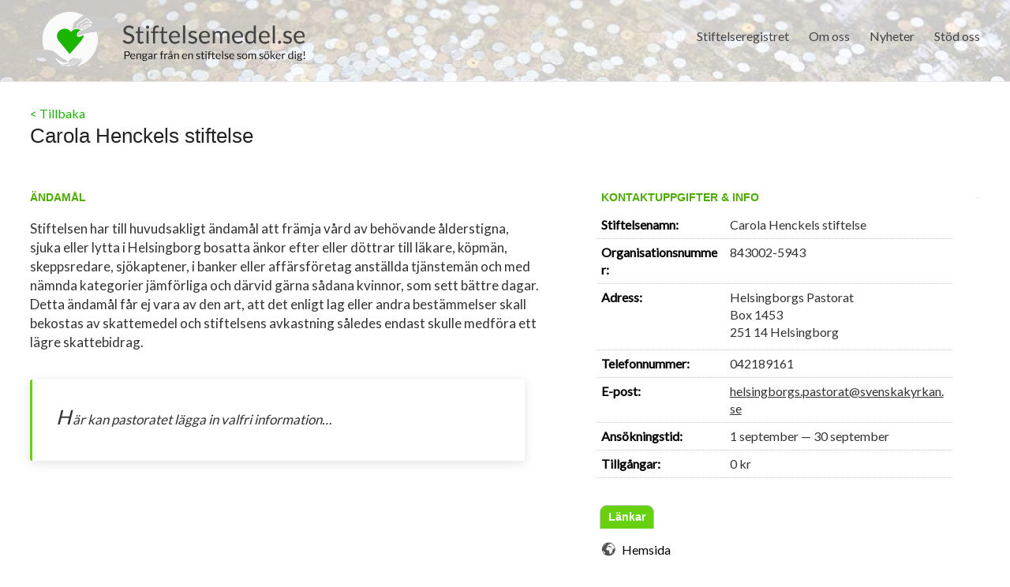

--- FILE ---
content_type: text/html; charset=UTF-8
request_url: https://stiftelsemedel.se/carola-henckels-stiftelse/
body_size: 9004
content:

<!DOCTYPE html>
<!--[if IE 7]>
<html class="ie ie7" dir="ltr" lang="sv-SE" prefix="og: https://ogp.me/ns#">
<![endif]-->
<!--[if IE 8]>
<html class="ie ie8" dir="ltr" lang="sv-SE" prefix="og: https://ogp.me/ns#">
<![endif]-->
<!--[if !(IE 7) & !(IE 8)]><!-->
<html dir="ltr" lang="sv-SE" prefix="og: https://ogp.me/ns#">
<!--<![endif]-->
<head>
	
<meta charset="UTF-8" />
<meta name="viewport" content="width=device-width, initial-scale=1">
<link rel="profile" href="https://gmpg.org/xfn/11" />
<link rel="pingback" href="https://stiftelsemedel.se/xmlrpc.php" />
<link rel="stylesheet" href="https://stiftelsemedel.se/wp-content/plugins/jch-optimize/media/cache/css/283c95acafa67a0dc251ee6aeddad45fc057f47bc9ed546ac24a79c340a6ab84.css" />
<title>Carola Henckels stiftelse | Stiftelsemedel.se</title>

		<!-- All in One SEO 4.5.9.2 - aioseo.com -->
		<meta name="description" content="Stiftelsen har till huvudsakligt ändamål att främja vård av behövande ålderstigna, sjuka eller lytta i Helsingborg bosatta änkor efter eller döttrar till läkare, köpmän, skeppsredare, sjökaptener, i banker eller affärsföretag anställda tjänstemän och med nämnda kategorier jämförliga och därvid gärna sådana kvinnor, som sett bättre dagar. Detta ändamål får ej vara av den art, att" />
		<meta name="robots" content="max-image-preview:large" />
		<link rel="canonical" href="https://stiftelsemedel.se/carola-henckels-stiftelse/" />
		<meta name="generator" content="All in One SEO (AIOSEO) 4.5.9.2" />
		<meta property="og:locale" content="sv_SE" />
		<meta property="og:site_name" content="Stiftelsemedel.se | Pengar från en stiftelse som söker dig" />
		<meta property="og:type" content="article" />
		<meta property="og:title" content="Carola Henckels stiftelse | Stiftelsemedel.se" />
		<meta property="og:description" content="Stiftelsen har till huvudsakligt ändamål att främja vård av behövande ålderstigna, sjuka eller lytta i Helsingborg bosatta änkor efter eller döttrar till läkare, köpmän, skeppsredare, sjökaptener, i banker eller affärsföretag anställda tjänstemän och med nämnda kategorier jämförliga och därvid gärna sådana kvinnor, som sett bättre dagar. Detta ändamål får ej vara av den art, att" />
		<meta property="og:url" content="https://stiftelsemedel.se/carola-henckels-stiftelse/" />
		<meta property="article:published_time" content="2023-08-31T22:00:00+00:00" />
		<meta property="article:modified_time" content="2026-01-25T02:02:38+00:00" />
		<meta name="twitter:card" content="summary" />
		<meta name="twitter:title" content="Carola Henckels stiftelse | Stiftelsemedel.se" />
		<meta name="twitter:description" content="Stiftelsen har till huvudsakligt ändamål att främja vård av behövande ålderstigna, sjuka eller lytta i Helsingborg bosatta änkor efter eller döttrar till läkare, köpmän, skeppsredare, sjökaptener, i banker eller affärsföretag anställda tjänstemän och med nämnda kategorier jämförliga och därvid gärna sådana kvinnor, som sett bättre dagar. Detta ändamål får ej vara av den art, att" />
		<meta name="google" content="nositelinkssearchbox" />
		<script type="application/ld+json" class="aioseo-schema">
			{"@context":"https:\/\/schema.org","@graph":[{"@type":"Article","@id":"https:\/\/stiftelsemedel.se\/carola-henckels-stiftelse\/#article","name":"Carola Henckels stiftelse | Stiftelsemedel.se","headline":"Carola Henckels stiftelse","author":{"@id":"https:\/\/stiftelsemedel.se\/author\/stiftelsemedel\/#author"},"publisher":{"@id":"https:\/\/stiftelsemedel.se\/#organization"},"datePublished":"2023-09-01T00:00:00+02:00","dateModified":"2026-01-25T04:02:38+02:00","inLanguage":"sv-SE","mainEntityOfPage":{"@id":"https:\/\/stiftelsemedel.se\/carola-henckels-stiftelse\/#webpage"},"isPartOf":{"@id":"https:\/\/stiftelsemedel.se\/carola-henckels-stiftelse\/#webpage"},"articleSection":"Stockholms L\u00e4n"},{"@type":"BreadcrumbList","@id":"https:\/\/stiftelsemedel.se\/carola-henckels-stiftelse\/#breadcrumblist","itemListElement":[{"@type":"ListItem","@id":"https:\/\/stiftelsemedel.se\/#listItem","position":1,"name":"Hem","item":"https:\/\/stiftelsemedel.se\/","nextItem":"https:\/\/stiftelsemedel.se\/carola-henckels-stiftelse\/#listItem"},{"@type":"ListItem","@id":"https:\/\/stiftelsemedel.se\/carola-henckels-stiftelse\/#listItem","position":2,"name":"Carola Henckels stiftelse","previousItem":"https:\/\/stiftelsemedel.se\/#listItem"}]},{"@type":"Organization","@id":"https:\/\/stiftelsemedel.se\/#organization","name":"Stiftelsemedel.se","url":"https:\/\/stiftelsemedel.se\/"},{"@type":"Person","@id":"https:\/\/stiftelsemedel.se\/author\/stiftelsemedel\/#author","url":"https:\/\/stiftelsemedel.se\/author\/stiftelsemedel\/","name":"stiftelsemedel","image":{"@type":"ImageObject","@id":"https:\/\/stiftelsemedel.se\/carola-henckels-stiftelse\/#authorImage","url":"https:\/\/secure.gravatar.com\/avatar\/2b5074fcdac7bfd878fa26e033766034?s=96&d=mm&r=g","width":96,"height":96,"caption":"stiftelsemedel"}},{"@type":"WebPage","@id":"https:\/\/stiftelsemedel.se\/carola-henckels-stiftelse\/#webpage","url":"https:\/\/stiftelsemedel.se\/carola-henckels-stiftelse\/","name":"Carola Henckels stiftelse | Stiftelsemedel.se","description":"Stiftelsen har till huvudsakligt \u00e4ndam\u00e5l att fr\u00e4mja v\u00e5rd av beh\u00f6vande \u00e5lderstigna, sjuka eller lytta i Helsingborg bosatta \u00e4nkor efter eller d\u00f6ttrar till l\u00e4kare, k\u00f6pm\u00e4n, skeppsredare, sj\u00f6kaptener, i banker eller aff\u00e4rsf\u00f6retag anst\u00e4llda tj\u00e4nstem\u00e4n och med n\u00e4mnda kategorier j\u00e4mf\u00f6rliga och d\u00e4rvid g\u00e4rna s\u00e5dana kvinnor, som sett b\u00e4ttre dagar. Detta \u00e4ndam\u00e5l f\u00e5r ej vara av den art, att","inLanguage":"sv-SE","isPartOf":{"@id":"https:\/\/stiftelsemedel.se\/#website"},"breadcrumb":{"@id":"https:\/\/stiftelsemedel.se\/carola-henckels-stiftelse\/#breadcrumblist"},"author":{"@id":"https:\/\/stiftelsemedel.se\/author\/stiftelsemedel\/#author"},"creator":{"@id":"https:\/\/stiftelsemedel.se\/author\/stiftelsemedel\/#author"},"datePublished":"2023-09-01T00:00:00+02:00","dateModified":"2026-01-25T04:02:38+02:00"},{"@type":"WebSite","@id":"https:\/\/stiftelsemedel.se\/#website","url":"https:\/\/stiftelsemedel.se\/","name":"Stiftelsemedel.se","description":"Pengar fr\u00e5n en stiftelse som s\u00f6ker dig","inLanguage":"sv-SE","publisher":{"@id":"https:\/\/stiftelsemedel.se\/#organization"}}]}
		</script>
		<!-- All in One SEO -->

<link rel='dns-prefetch' href='//fonts.googleapis.com' />
<link rel='dns-prefetch' href='//maxcdn.bootstrapcdn.com' />
<link rel="alternate" type="application/rss+xml" title="Stiftelsemedel.se &raquo; Webbflöde" href="https://stiftelsemedel.se/feed/" />
<link rel="alternate" type="application/rss+xml" title="Stiftelsemedel.se &raquo; Kommentarsflöde" href="https://stiftelsemedel.se/comments/feed/" />





<link rel='stylesheet' id='contact-form-7-css' href='https://stiftelsemedel.se/wp-content/plugins/contact-form-7/includes/css/styles.css?ver=5.9.8' type='text/css' media='all' />
<link rel="stylesheet" href="https://stiftelsemedel.se/wp-content/plugins/jch-optimize/media/cache/css/283c95acafa67a0dc251ee6aeddad45f6a369f7ffe78b66f6a45153f558d05a4.css" />

<link rel='stylesheet' id='google_fonts-css' href='//fonts.googleapis.com/css?family=Lato&#038;ver=6.6.1' type='text/css' media='all' />
<link rel="stylesheet" href="https://stiftelsemedel.se/wp-content/plugins/jch-optimize/media/cache/css/283c95acafa67a0dc251ee6aeddad45f24d77b8a9c812a1c4eadc9c52969e71e.css" />
<link rel='stylesheet' id='cff-css' href='https://stiftelsemedel.se/wp-content/plugins/custom-facebook-feed/assets/css/cff-style.min.css?ver=4.2.3' type='text/css' media='all' />
<link rel='stylesheet' id='sb-font-awesome-css' href='https://maxcdn.bootstrapcdn.com/font-awesome/4.7.0/css/font-awesome.min.css?ver=6.6.1' type='text/css' media='all' />
<link rel='stylesheet' id='wp-featherlight-css' href='https://stiftelsemedel.se/wp-content/plugins/wp-featherlight/css/wp-featherlight.min.css?ver=1.3.4' type='text/css' media='all' />



<link rel="https://api.w.org/" href="https://stiftelsemedel.se/wp-json/" /><link rel="alternate" title="JSON" type="application/json" href="https://stiftelsemedel.se/wp-json/wp/v2/posts/68427" /><link rel="EditURI" type="application/rsd+xml" title="RSD" href="https://stiftelsemedel.se/xmlrpc.php?rsd" />
<link rel='shortlink' href='https://stiftelsemedel.se/?p=68427' />
<link rel="alternate" title="oEmbed (JSON)" type="application/json+oembed" href="https://stiftelsemedel.se/wp-json/oembed/1.0/embed?url=https%3A%2F%2Fstiftelsemedel.se%2Fcarola-henckels-stiftelse%2F" />
<link rel="alternate" title="oEmbed (XML)" type="text/xml+oembed" href="https://stiftelsemedel.se/wp-json/oembed/1.0/embed?url=https%3A%2F%2Fstiftelsemedel.se%2Fcarola-henckels-stiftelse%2F&#038;format=xml" />
		<link rel="stylesheet" href="https://stiftelsemedel.se/wp-content/plugins/jch-optimize/media/cache/css/283c95acafa67a0dc251ee6aeddad45f174dac5ec8a8638bfaee85da6aadba35.css" />
				
			
	
	<link rel="icon" href="https://stiftelsemedel.se/wp-content/uploads/2019/10/cropped-favicon-stiftelsemedel-32x32.png" sizes="32x32" />
<link rel="icon" href="https://stiftelsemedel.se/wp-content/uploads/2019/10/cropped-favicon-stiftelsemedel-192x192.png" sizes="192x192" />
<link rel="apple-touch-icon" href="https://stiftelsemedel.se/wp-content/uploads/2019/10/cropped-favicon-stiftelsemedel-180x180.png" />
<meta name="msapplication-TileImage" content="https://stiftelsemedel.se/wp-content/uploads/2019/10/cropped-favicon-stiftelsemedel-270x270.png" />
	<script type="text/javascript">
/* <![CDATA[ */
window._wpemojiSettings = {"baseUrl":"https:\/\/s.w.org\/images\/core\/emoji\/15.0.3\/72x72\/","ext":".png","svgUrl":"https:\/\/s.w.org\/images\/core\/emoji\/15.0.3\/svg\/","svgExt":".svg","source":{"concatemoji":"https:\/\/stiftelsemedel.se\/wp-includes\/js\/wp-emoji-release.min.js?ver=6.6.1"}};
/*! This file is auto-generated */
!function(i,n){var o,s,e;function c(e){try{var t={supportTests:e,timestamp:(new Date).valueOf()};sessionStorage.setItem(o,JSON.stringify(t))}catch(e){}}function p(e,t,n){e.clearRect(0,0,e.canvas.width,e.canvas.height),e.fillText(t,0,0);var t=new Uint32Array(e.getImageData(0,0,e.canvas.width,e.canvas.height).data),r=(e.clearRect(0,0,e.canvas.width,e.canvas.height),e.fillText(n,0,0),new Uint32Array(e.getImageData(0,0,e.canvas.width,e.canvas.height).data));return t.every(function(e,t){return e===r[t]})}function u(e,t,n){switch(t){case"flag":return n(e,"\ud83c\udff3\ufe0f\u200d\u26a7\ufe0f","\ud83c\udff3\ufe0f\u200b\u26a7\ufe0f")?!1:!n(e,"\ud83c\uddfa\ud83c\uddf3","\ud83c\uddfa\u200b\ud83c\uddf3")&&!n(e,"\ud83c\udff4\udb40\udc67\udb40\udc62\udb40\udc65\udb40\udc6e\udb40\udc67\udb40\udc7f","\ud83c\udff4\u200b\udb40\udc67\u200b\udb40\udc62\u200b\udb40\udc65\u200b\udb40\udc6e\u200b\udb40\udc67\u200b\udb40\udc7f");case"emoji":return!n(e,"\ud83d\udc26\u200d\u2b1b","\ud83d\udc26\u200b\u2b1b")}return!1}function f(e,t,n){var r="undefined"!=typeof WorkerGlobalScope&&self instanceof WorkerGlobalScope?new OffscreenCanvas(300,150):i.createElement("canvas"),a=r.getContext("2d",{willReadFrequently:!0}),o=(a.textBaseline="top",a.font="600 32px Arial",{});return e.forEach(function(e){o[e]=t(a,e,n)}),o}function t(e){var t=i.createElement("script");t.src=e,t.defer=!0,i.head.appendChild(t)}"undefined"!=typeof Promise&&(o="wpEmojiSettingsSupports",s=["flag","emoji"],n.supports={everything:!0,everythingExceptFlag:!0},e=new Promise(function(e){i.addEventListener("DOMContentLoaded",e,{once:!0})}),new Promise(function(t){var n=function(){try{var e=JSON.parse(sessionStorage.getItem(o));if("object"==typeof e&&"number"==typeof e.timestamp&&(new Date).valueOf()<e.timestamp+604800&&"object"==typeof e.supportTests)return e.supportTests}catch(e){}return null}();if(!n){if("undefined"!=typeof Worker&&"undefined"!=typeof OffscreenCanvas&&"undefined"!=typeof URL&&URL.createObjectURL&&"undefined"!=typeof Blob)try{var e="postMessage("+f.toString()+"("+[JSON.stringify(s),u.toString(),p.toString()].join(",")+"));",r=new Blob([e],{type:"text/javascript"}),a=new Worker(URL.createObjectURL(r),{name:"wpTestEmojiSupports"});return void(a.onmessage=function(e){c(n=e.data),a.terminate(),t(n)})}catch(e){}c(n=f(s,u,p))}t(n)}).then(function(e){for(var t in e)n.supports[t]=e[t],n.supports.everything=n.supports.everything&&n.supports[t],"flag"!==t&&(n.supports.everythingExceptFlag=n.supports.everythingExceptFlag&&n.supports[t]);n.supports.everythingExceptFlag=n.supports.everythingExceptFlag&&!n.supports.flag,n.DOMReady=!1,n.readyCallback=function(){n.DOMReady=!0}}).then(function(){return e}).then(function(){var e;n.supports.everything||(n.readyCallback(),(e=n.source||{}).concatemoji?t(e.concatemoji):e.wpemoji&&e.twemoji&&(t(e.twemoji),t(e.wpemoji)))}))}((window,document),window._wpemojiSettings);
/* ]]> */
</script>
<script type='text/javascript'>ajaxurl='https://stiftelsemedel.se/wp-admin/admin-ajax.php';pf_nonce='cf94b1e8a6';</script>
	<script src="https://stiftelsemedel.se/wp-content/plugins/jch-optimize/media/cache/js/283c95acafa67a0dc251ee6aeddad45f6b472164b1f5fcff48c47c50f3d9b366.js"></script>





	</head>

<body data-rsssl=1 class="post-template-default single single-post postid-68427 single-format-standard custom-background wp-featherlight-captions no-sidebar-full-width wide-1218">






<div id="page" class="hfeed site">
		<header id="masthead" class="site-header clearfix">

		
		<div id="header-text-nav-container">
			<div class="inner-wrap">

				<div id="header-text-nav-wrap" class="clearfix">
					<div id="header-left-section">
													<div id="header-logo-image">
								<a href="https://stiftelsemedel.se/" title="Stiftelsemedel.se" rel="home"><img src="https://stiftelsemedel.se/wp-content/uploads/2019/10/logo-stiftelesemedel.png" alt="Stiftelsemedel.se"></a>
							</div><!-- #header-logo-image -->
											</div><!-- #header-left-section -->
					<div id="header-right-section">
												<nav id="site-navigation" class="main-navigation" role="navigation">
							<h3 class="menu-toggle">Meny</h3>
							<div class="menu-main-navigation-container"><ul id="menu-main-navigation" class="menu"><li id="menu-item-7115" class="menu-item menu-item-type-post_type menu-item-object-page menu-item-7115"><a href="https://stiftelsemedel.se/companylist/">Stiftelseregistret</a></li>
<li id="menu-item-91" class="menu-item menu-item-type-post_type menu-item-object-page menu-item-has-children menu-item-91"><a href="https://stiftelsemedel.se/about-us/">Om oss</a>
<ul class="sub-menu">
	<li id="menu-item-65420" class="menu-item menu-item-type-post_type menu-item-object-page menu-item-65420"><a href="https://stiftelsemedel.se/styrelse-och-ledning/">Styrelse och Ledning</a></li>
	<li id="menu-item-65423" class="menu-item menu-item-type-post_type menu-item-object-page menu-item-65423"><a href="https://stiftelsemedel.se/vanliga-fragor/">FAQ &#8211; vanliga frågor</a></li>
	<li id="menu-item-65419" class="menu-item menu-item-type-post_type menu-item-object-page menu-item-65419"><a href="https://stiftelsemedel.se/bakgrund/">Bakgrund</a></li>
	<li id="menu-item-109" class="menu-item menu-item-type-post_type menu-item-object-page menu-item-109"><a href="https://stiftelsemedel.se/contact/">Kontakt</a></li>
</ul>
</li>
<li id="menu-item-65430" class="menu-item menu-item-type-post_type menu-item-object-page menu-item-65430"><a href="https://stiftelsemedel.se/nyheter/">Nyheter</a></li>
<li id="menu-item-107023" class="menu-item menu-item-type-custom menu-item-object-custom menu-item-has-children menu-item-107023"><a>Stöd oss</a>
<ul class="sub-menu">
	<li id="menu-item-65391" class="menu-item menu-item-type-post_type menu-item-object-page menu-item-65391"><a href="https://stiftelsemedel.se/ge-en-gava/">Ge en gåva</a></li>
	<li id="menu-item-107026" class="menu-item menu-item-type-post_type menu-item-object-page menu-item-107026"><a href="https://stiftelsemedel.se/ge-en-minnesgava/">Ge en minnesgåva</a></li>
</ul>
</li>
</ul></div>						</nav>
			    	</div><!-- #header-right-section -->

			   </div><!-- #header-text-nav-wrap -->
			</div><!-- .inner-wrap -->
		</div><!-- #header-text-nav-container -->

				<img src="https://stiftelsemedel.se/wp-content/uploads/2019/02/cropped-jean-lakosnyk-1325-unsplash-e1551437145981.jpg" class="header-image" width="1500" height="428" alt="Stiftelsemedel.se">
	
						<div class="header-post-title-container clearfix" style="padding: 30px 0;">
					<div class="inner-wrap">
												<div class="post-title-wrapper">
														<div><a href="https://stiftelsemedel.se/companylist/">< Tillbaka</a></div>						   	<h1 class="header-post-title-class" style="">Carola Henckels stiftelse</h1>
						   						</div>
											</div>
				</div>
				</header>
			<div id="main" class="clearfix" style="padding-top:0px;">
		<div class="inner-wrap">

			
	<div id="primary">
		<div id="content" class="clearfix">
						
				
<style>

	#header-text-nav-container {
	    background-image: url(https://www.stiftelsemedel.se/wp-content/uploads/2019/03/mynt-i-vatten2.jpg);
	    background-repeat: no-repeat;
	    background-size: cover;
	}

	.header-post-title-container {
    	box-shadow: none;
    	border-bottom: 0;
    	padding-top: 60px;
	}

	.header-post-title-class {
	    font-size: 26px;
	    padding-bottom: 0;
	    font-family: sans-serif;
	    max-width: 670px;
	}

	#main {
    padding-top: 20px;
	}

	p,td{
		color: #333;
	}
	
	h6 {
		font-size: 14px;
	    line-height: 0px;
	    font-family: sans-serif;
	    font-weight: 600;
	    margin-bottom: 0;
	    color: #4dab00;
    }

	.company-block{
	    /* border-top: 1px solid #c5c5c5; */
		margin-top:20px;
	    padding: 20px 5px;
	    height: auto;
	    display: inline-block;
	    /* width: 50%; */
		width:100%;
	}

	.company-block h6 {
	    line-height: 29px;
	    display: inline-block;
	    text-decoration: none;
	    bottom: 30px;
	    left: -2px;
	    position: relative;
	    border-top: 1px solid #c5c5c5;
	    border-right: 1px solid #c5c5c5;
	    border-left: 1px solid #c5c5c5;
	    background: #ffffff;
	    padding-bottom: 0;
	    padding-left: 10px;
	    padding-right: 10px;
	    border-top-left-radius: 9px;
	    border-top-right-radius: 9px;
	}

	.tabs{
		cursor:pointer;
		margin-right:25px;
	}

	.tabs.active{
		background:#67d110;
		color:#fff;
	}

	.row-tab{
		display:none;
	}

	.row-tab.active{
		display:block;
	}


	/*.company-wrapper a:hover .icon-info-single {
	    color: #67d110 !important;
	}
	.company-wrapper a:hover{
	    text-decoration: none !important;
	}*/


 

    .document-icon{
		position: relative;
	    width: 19px;
	    top: 2px;
	    left: 0;
	    padding-right: 4px;
	    margin: 0;
    }
	.nodata-notice span, .nodata-notice{
		color: #ff6a6a;
    	font-size: 13px;
    	font-weight: 100;
    	text-transform: uppercase;
	}

	.other_info{
		margin-top: 15px;
		margin-right: 32px;
		margin-bottom: 40px;
    	padding: 25px 20px 5px 30px;
	    border-radius: 3px;
	    box-shadow: 0px 3px 12px 2px #eaeaea;
    	font-family: sans-serif;
    	color: #333;
	}

	.other_info ul, .other_info ol {
	    margin-top: -14px;
	}
	
	.tg-one-half p, .tg-one-third p, .tg-one-fourth p {
    	text-align: inherit;
	}
	.custom-half{
	    width: 54.768473%;
	}

	.custom-half p{
    	padding: 10px 12px 20px 0;
	    font-size: 17px;
	    /*background: #f1f1f1;*/
	    /*border-radius: 3px;
	    border: 1px solid #dcdcdc;*/
	}

	.custom-half p:first-child::first-letter{
		font-size: 150%;
   		padding-right: 2px;
	}

	.tg-one-third.custom-third h6{
		border-bottom: 0px solid #e0e0e0;
	}


    .custom-third tr{
    	border-bottom: 1px dotted #c7c7c7;
	}

   .custom-third tr{
	    -ms-word-break: break-all;
	    word-break: break-all;
	    word-break: break-word;
	    -webkit-hyphens: auto;
	    -moz-hyphens: auto;
	    hyphens: auto;
  	}

	.custom-third{
		width: 37.407225%;
	}

	.custom-third ul, .custom-third ol {
    	margin-bottom: 5px;
	}

	td{
		border: none;
		padding-left: 5px;
	}

	ul{
		list-style: none !important;
    	padding: 0 !important;
	}

	.post-name{
		font-weight: 600;
		color: #000;
	}

	@media screen and (max-width: 1100px) {
		.header-post-title-container {
		    padding-top: 30px;
		}

		.header-post-title-class {
		    font-size: 22px;
		    line-height: 28px;
		}

		.other_info {
			margin-top: inherit;
		    margin-right: 20px;
		}

		.custom-half, .custom-third {
			width:100%;
			margin: 0;
		}

		.custom-third td, .company-block td {
    		font-size: 14px;
		}
		.company-block {
		    width: 100% !important;
		    border-top: none;
		    padding: 0;
		    display: block;
		}
		.company-block td {
    		width: 235px;
		    float: left;
		    margin-bottom: 10px;
		}
		.company-block td a{
    		color: inherit !important;
    		text-align: center;
    		color: #fff !important;
		}
		.company-block h6 {
		    line-height: 29px;
		    bottom: 10px;
		    left: 0;
		    position: relative;
		    border-top: none;
		    border-right: none;
		    border-left: none;
		    padding-bottom: 0;
		    padding-left: 0;
		    padding-right: 0;
		    border-top-left-radius: 0;
		    border-top-right-radius: 0;
		}
			.document-icon {
		    top: 0px;
		}
	}

    
</style>

<article id="post-68427" class="post-68427 post type-post status-publish format-standard hentry category-stockholms-lan">
		<div class="entry-content clearfix">
				<div class="tg-one-half custom-half">
			<h6>ÄNDAMÅL</h6>
			<p>Stiftelsen har till huvudsakligt ändamål att främja vård av behövande ålderstigna, sjuka eller lytta i Helsingborg bosatta änkor efter eller döttrar till läkare, köpmän, skeppsredare, sjökaptener, i banker eller affärsföretag anställda tjänstemän och med nämnda kategorier jämförliga och därvid gärna sådana kvinnor, som sett bättre dagar.<br />
Detta ändamål får ej vara av den art, att det enligt lag eller andra bestämmelser skall bekostas av skattemedel och stiftelsens avkastning således endast skulle medföra ett lägre skattebidrag.</p>
			 
			<div class="other_info"><p>Här kan pastoratet lägga in valfri information&#8230;</p>
</div>		</div>
		
		<div class="tg-one-third custom-third">
			<h6 style="margin-left:5px;">KONTAKTUPPGIFTER & INFO</h6>
			<table style="width:100%">
				<tr>
				<td class="post-name">Stiftelsenamn:</td><td>Carola Henckels stiftelse</td>				</tr>
				<tr><td class="post-name">Organisationsnummer:</td><td>843002-5943</td></tr>				<tr>
					<td class="post-name">Adress:</td>
					<td>
						<ul>
							<li>Helsingborgs Pastorat</li>							<li>Box 1453</li>							<li>251 14&nbsp;Helsingborg</li>
						</ul>
					</td>
				</tr>
				<tr ><td class="post-name">Telefonnummer:</td><td>042189161</td></tr>
				<tr><td class="post-name">E-post:</td><td><a style="color: inherit; text-decoration: underline;" href="mailto:helsingborgs.pastorat@svenskakyrkan.se">helsingborgs.pastorat@svenskakyrkan.se</a></td></tr>				
				<tr><td class="post-name">Ansökningstid:</td><td>1 september — 30 september</td></tr><tr style="display:none;"><td class="post-name">Kontaktperson:</td><td><span class="nodata-notice">Uppgift saknas!</span></td></tr>				<tr><td class="post-name">Tillgångar:</td><td>0 kr</td></tr>
			</table>
			<div class="company-block">
						<!-- <h6>DOKUMENT & LÄNKARs</h6><h6>DOKUMENT & LÄNKARs</h6><h6>DOKUMENT & LÄNKARs</h6> -->
			<h6 class="tabs " data-tab="document-tab" style='display:none;'>Dokument </h6>
			<h6 class="tabs active" data-tab="link-tab" >Länkar</h6>
			<h6 class="tabs " data-tab="partner-tab" style='display:none;'>Partner </h6>
			<!-- <table style="display:none;width: 100%;"> -->
						<!-- </table> -->
			<div class="tab-record-container" style="background:#fff;margin-top: -15px;">
			 <!-- <table style="width: 100%;">  -->
				 <div class="link-tab row-tab active">
									<div style="display:flex;column-gap:20px;align-items:center;">
											<p style="flex:2;">
												<a style="color: #fff;" href="https://www.svenskakyrkan.se/helsingborg" target="_blank" rel="noopener">
													<img class="document-icon" src="https://stiftelsemedel.se/wp-content/themes/spacious/img/external_link.png" width="24" height="24">
													<span class="post-name" style="font-weight:normal;">Hemsida</span>
												</a>
											</p>
											<p style="display:none;flex:2;padding:5px 10px; background: #66d010;text-align: center;border-radius: 4px !important;position: relative;top: 2px;">
												<a style="color: #fff;" href="https://www.svenskakyrkan.se/helsingborg" target="_blank" rel="noopener">
													<span class="icon-info-single">Hemsida</span>
												</a>
											</p>
									</div>
								</div><div class='partner-tab row-tab'>
								<div class='partern-items' style='display: flex;flex-wrap: wrap;column-gap: 20px;'>
									
								</div>
						  </div>			<!-- </table> -->
			 </div>
			<!-- end company -->
		</div>
		
		</div>

				<hr>
</div>
</article>
<script>
	jQuery(function($){
		// $(`.document-tab`).addClass("active");
		$(".tabs").on("click", function(e){
			e.preventDefault();
			if(!$(this).hasClass('active')){
				$(".tabs").removeClass("active");
				$(this).addClass("active");
			}

			$(".row-tab").removeClass("active");
			const tab = $(this).data("tab");
			$(`.${tab}`).addClass("active");
		});
	});
</script>

				
		<ul class="default-wp-page clearfix">
			<li class="previous"><a href="https://stiftelsemedel.se/syskonen-norlanders-donationsstiftelse/" rel="prev"><span class="meta-nav">&larr;</span> Syskonen Norlanders donationsstiftelse</a></li>
			<li class="next"><a href="https://stiftelsemedel.se/eva-och-axel-edvard-pihls-stiftelse/" rel="next">Eva och Axel Edvard Pihls Stiftelse <span class="meta-nav">&rarr;</span></a></li>
		</ul>
	
				
			
		</div><!-- #content -->
	</div><!-- #primary -->
	
		
	

		</div><!-- .inner-wrap -->
	</div><!-- #main -->	
			<footer id="colophon" class="clearfix">	
			
<div class="footer-widgets-wrapper">
	<div class="inner-wrap">
		<div class="footer-widgets-area clearfix">
			<div class="tg-one-fourth tg-column-1">
				<aside id="text-2" class="widget widget_text"><h3 class="widget-title"><span>Meny</span></h3>			<div class="textwidget"><div class="menu-footer-menu-container">
<ul id="menu-footer-menu" class="menu">
<li id="menu-item-111" class="menu-item menu-item-type-post_type menu-item-object-page menu-item-111"><a href="https://stiftelsemedel.se/contact/">Kontakta oss</a></li>
<li id="menu-item-117" class="menu-item menu-item-type-post_type menu-item-object-page menu-item-117"><a href="https://stiftelsemedel.se/privacy-policy/">Privacy Policy App</a>&nbsp;&nbsp;<a href="https://stiftelsemedel.se/privacy-policy/" style="color: #67d110 !important;">Läs mer</a></li>
</ul>
</div>
</div>
		</aside>			</div>
			<div class="tg-one-fourth tg-column-2">
				<aside id="text-7" class="widget widget_text"><h3 class="widget-title"><span>Kontakt</span></h3>			<div class="textwidget"><p><strong>Stiftelsemedel.se</strong><br />
Tor-Björn Willberg<br />
Götgatan 107A, 3 tr, 1301<br />
116 62 Stockholm</p>
<p><a href="mailto:info@stiftelsemedel.se">info@stiftelsemedel.se</a></p>
</div>
		</aside>			</div>
			<div class="tg-one-fourth tg-after-two-blocks-clearfix tg-column-3">
				<aside id="text-4" class="widget widget_text"><h3 class="widget-title"><span>Sociala Medier</span></h3>			<div class="textwidget"><p><a href="https://www.facebook.com/stiftelsemedel.se/" target="_blank" rel="noopener"><img decoding="async" style="padding-left: 5px;" src="https://www.stiftelsemedel.se/wp-content/uploads/2019/10/stiftelsemedel-fb2.png" width="34" alt=""> <span style="line-height: 2.5; padding-left: 5px;"> Besök oss på Facebook</span></a></p>
</div>
		</aside>			</div>
			<div class="tg-one-fourth tg-one-fourth-last tg-column-4">
				<aside id="text-5" class="widget widget_text"><h3 class="widget-title"><span>Betalning</span></h3>			<div class="textwidget"></div>
		</aside><aside id="widget_sp_image-6" class="widget widget_sp_image"><img width="90" height="28" class="attachment-90x28" style="max-width: 100%;" src="https://stiftelsemedel.se/wp-content/uploads/2015/03/swish_logo_secondary_RGB1.png" /><div class="widget_sp_image-description" ><p>Swish 1234 275 962</p>
</div></aside><aside id="widget_sp_image-7" class="widget widget_sp_image"><img width="90" height="20" class="attachment-90x20" style="max-width: 100%;" src="https://stiftelsemedel.se/wp-content/uploads/2015/03/bankgirot-logo-white.png" /><div class="widget_sp_image-description" ><p>BG: 647-5578</p>
</div></aside>			</div>
		</div>
	</div>
</div>	
			<div class="footer-socket-wrapper clearfix">
				<div class="inner-wrap">
					<div class="footer-socket-area">
						<div class="copyright">Copyright &copy; 2026 <a href="https://stiftelsemedel.se/" title="Stiftelsemedel.se" ><span>Stiftelsemedel.se.</span></a> </div>						<nav class="small-menu clearfix">
							<div class="menu-footer-menu-container"><ul id="menu-footer-menu" class="menu"><li id="menu-item-111" class="menu-item menu-item-type-post_type menu-item-object-page menu-item-111"><a href="https://stiftelsemedel.se/contact/">Kontakta oss</a></li>
<li id="menu-item-117" class="menu-item menu-item-type-post_type menu-item-object-page menu-item-117"><a href="https://stiftelsemedel.se/privacy-policy/">Privacy Policy App</a></li>
</ul></div>		    			</nav>
					</div>
				</div>
			</div>			
		</footer>
		<a href="#masthead" id="scroll-up"></a>	
	</div><!-- #page -->
	<!-- Custom Facebook Feed JS -->
<script type="text/javascript">var cffajaxurl = "https://stiftelsemedel.se/wp-admin/admin-ajax.php";
var cfflinkhashtags = "true";
</script>
<script type="text/javascript" src="https://stiftelsemedel.se/wp-includes/js/dist/hooks.min.js?ver=2810c76e705dd1a53b18" id="wp-hooks-js"></script>
<script type="text/javascript" src="https://stiftelsemedel.se/wp-includes/js/dist/i18n.min.js?ver=5e580eb46a90c2b997e6" id="wp-i18n-js"></script>
<script type="text/javascript" id="wp-i18n-js-after">
/* <![CDATA[ */
wp.i18n.setLocaleData( { 'text direction\u0004ltr': [ 'ltr' ] } );
/* ]]> */
</script>
<script type="text/javascript" src="https://stiftelsemedel.se/wp-content/plugins/contact-form-7/includes/swv/js/index.js?ver=5.9.8" id="swv-js"></script>
<script type="text/javascript" id="contact-form-7-js-extra">
/* <![CDATA[ */
var wpcf7 = {"api":{"root":"https:\/\/stiftelsemedel.se\/wp-json\/","namespace":"contact-form-7\/v1"}};
/* ]]> */
</script>
<script type="text/javascript" id="contact-form-7-js-translations">
/* <![CDATA[ */
( function( domain, translations ) {
	var localeData = translations.locale_data[ domain ] || translations.locale_data.messages;
	localeData[""].domain = domain;
	wp.i18n.setLocaleData( localeData, domain );
} )( "contact-form-7", {"translation-revision-date":"2024-07-17 08:21:03+0000","generator":"GlotPress\/4.0.1","domain":"messages","locale_data":{"messages":{"":{"domain":"messages","plural-forms":"nplurals=2; plural=n != 1;","lang":"sv_SE"},"This contact form is placed in the wrong place.":["Detta kontaktformul\u00e4r \u00e4r placerat p\u00e5 fel st\u00e4lle."],"Error:":["Fel:"]}},"comment":{"reference":"includes\/js\/index.js"}} );
/* ]]> */
</script>
<script type="text/javascript" src="https://stiftelsemedel.se/wp-content/plugins/contact-form-7/includes/js/index.js?ver=5.9.8" id="contact-form-7-js"></script>
<script type="text/javascript" src="https://stiftelsemedel.se/wp-content/themes/spacious/js/navigation.js?ver=6.6.1" id="spacious-navigation-js"></script>
<script type="text/javascript" src="https://stiftelsemedel.se/wp-content/plugins/custom-facebook-feed/assets/js/cff-scripts.min.js?ver=4.2.3" id="cffscripts-js"></script>
<script type="text/javascript" src="https://stiftelsemedel.se/wp-content/plugins/wp-featherlight/js/wpFeatherlight.pkgd.min.js?ver=1.3.4" id="wp-featherlight-js"></script>
</body>
</html>